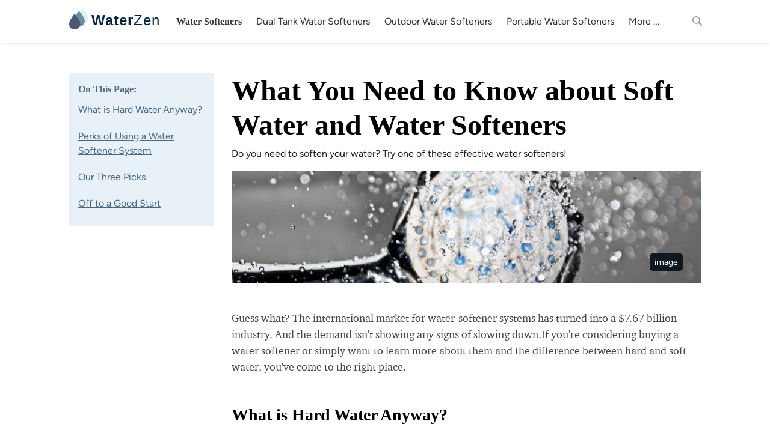

--- FILE ---
content_type: text/html; charset=utf-8
request_url: https://waterzen.com/blog-posts/it-shouldnt-be-hard-find-water-softener/
body_size: 18239
content:






<!DOCTYPE html>
<html lang="en">
<head>
    <!-- Google Tag Manager -->
    <script>(function (w, d, s, l, i) {
        w[l] = w[l] || [];
        w[l].push({
            'gtm.start':
                new Date().getTime(), event: 'gtm.js'
        });
        var f = d.getElementsByTagName(s)[0],
            j = d.createElement(s), dl = l != 'dataLayer' ? '&l=' + l : '';
        j.async = true;
        j.src =
            'https://www.googletagmanager.com/gtm.js?id=' + i + dl;
        f.parentNode.insertBefore(j, f);
    })(window, document, 'script', 'dataLayer', 'GTM-PSNMZ7N');</script>
    <!-- End Google Tag Manager -->
    <meta charset="utf-8"/>
    <meta name="viewport" content="width=device-width, initial-scale=1, shrink-to-fit=no">
    
    
        <meta name="keywords" content="water softeners, soft water, hard water">
    
    
        <meta name="description" content="Do you need to soften your water? Try one of these effective water softeners!">
    
    
    <title>What You Need to Know about Soft Water and Water Softeners | WaterZen</title>
    
        <link rel="shortcut icon" href="https://d3oim7aeizxesl.cloudfront.net/static/images/multisite/1/favicon.ico"/>
    

    <script src='https://js.sentry-cdn.com/aafdd0f0473a41c0b7c32e9408b4edda.min.js' crossorigin="anonymous"></script>

    <script type="text/javascript">
        Sentry.onLoad(function() {
            Sentry.init({
                dsn: "https://aafdd0f0473a41c0b7c32e9408b4edda@o4504049165467648.ingest.sentry.io/4504049166778369",
                integrations: [new Sentry.BrowserTracing()],

                // Set tracesSampleRate to 1.0 to capture 100%
                // of transactions for performance monitoring.
                // We recommend adjusting this value in production
                tracesSampleRate: 1.0,
            });
        });
    </script>

    <script type="text/javascript">
        // make sure that those colors are in line with css styles
        let isMobile = /Android|webOS|iPhone|iPad|iPod|BlackBerry|IEMobile|Opera Mini/i.test(navigator.userAgent);
        var site_id = '1';

        var hidePlaceholders = function () {
            var placeholders = document.getElementsByClassName("map-placeholder");
            for (var i = 0; i < placeholders.length; i++) {
                placeholders[i].remove();
            }
        }

        var colors = {
            '1': { // WZ
                'primary': '#89a4bb',
                'secondary': '#4f5d78',
                'color_map': {
                    // https://coolors.co/
                    '0': '#1abD00',  // A
                    '1': '#97de5a',  // A-
                    '2': '#EDFD8B',  // B+
                    '3': '#e5d72d',  // B
                    '4': '#fcb22a',  // B-
                    '5': '#fc7b0d',  // C+
                    '6': '#ff0000',  // C
                    '7': '#b90000',  // C-
                    '8': '#90040c',  // D+
                    '9': '#6f0108',  // D
                    '10': '#530104', // D-
                    '11': '#2e0002', // F
                    '-1': '#e5e5e5'  // no data
                }
            },
            '2': { // RZ
                'primary': '#CACECB',
                'secondary': '#AAADAB'
                //'primary': '#0d6041',
                //'secondary': '#0da682'
            },
            '3': { // CL
                'primary': '#CACECB',
                'secondary': '#AAADAB'
                //'primary': '#e0d2c5',
                //'secondary': '#eee6d9'
            },
            '4': { // CL
                'primary': '#CACECB',
                'secondary': '#AAADAB'
                //'primary': '#e0d2c5',
                //'secondary': '#eee6d9'
            }
        }
    </script>

    


    <style type="text/css">
        /* content of the css/purged/bootstrap.min.css */
        :root {
            --blue: #007bff;
            --indigo: #6610f2;
            --purple: #6f42c1;
            --pink: #e83e8c;
            --red: #dc3545;
            --orange: #fd7e14;
            --yellow: #ffc107;
            --green: #28a745;
            --teal: #20c997;
            --cyan: #17a2b8;
            --white: #fff;
            --gray: #6c757d;
            --gray-dark: #343a40;
            --primary: #007bff;
            --secondary: #6c757d;
            --success: #28a745;
            --info: #17a2b8;
            --warning: #ffc107;
            --danger: #dc3545;
            --light: #f8f9fa;
            --dark: #343a40;
            --breakpoint-xs: 0;
            --breakpoint-sm: 576px;
            --breakpoint-md: 768px;
            --breakpoint-lg: 992px;
            --breakpoint-xl: 1200px;
            --font-family-sans-serif: -apple-system, BlinkMacSystemFont, "Segoe UI", Roboto, "Helvetica Neue", Arial, sans-serif, "Apple Color Emoji", "Segoe UI Emoji", "Segoe UI Symbol";
            --font-family-monospace: SFMono-Regular, Menlo, Monaco, Consolas, "Liberation Mono", "Courier New", monospace
        }

        *, ::after, ::before {
            box-sizing: border-box
        }

        html {
            font-family: sans-serif;
            line-height: 1.15;
            -webkit-text-size-adjust: 100%;
            -ms-text-size-adjust: 100%;
            -ms-overflow-style: scrollbar;
            -webkit-tap-highlight-color: transparent
        }

        @-ms-viewport {
            width: device-width;
        }

        footer, header, main {
            display: block
        }

        body {
            margin: 0;
            font-family: -apple-system, BlinkMacSystemFont, "Segoe UI", Roboto, "Helvetica Neue", Arial, sans-serif, "Apple Color Emoji", "Segoe UI Emoji", "Segoe UI Symbol";
            font-size: 1rem;
            font-weight: 400;
            line-height: 1.5;
            color: #212529;
            text-align: left;
            background-color: #fff
        }

        [tabindex="-1"]:focus {
            outline: 0 !important
        }

        hr {
            box-sizing: content-box;
            height: 0;
            overflow: visible
        }

        h1, h2, h3, h4, h5 {
            margin-top: 0;
            margin-bottom: .5rem
        }

        p {
            margin-top: 0;
            margin-bottom: 1rem
        }

        dl, ul {
            margin-top: 0;
            margin-bottom: 1rem
        }

        ul ul {
            margin-bottom: 0
        }

        strong {
            font-weight: bolder
        }

        a {
            color: #007bff;
            text-decoration: none;
            background-color: transparent;
            -webkit-text-decoration-skip: objects
        }

        a:hover {
            color: #0056b3;
            text-decoration: underline
        }

        a:not([href]):not([tabindex]) {
            color: inherit;
            text-decoration: none
        }

        a:not([href]):not([tabindex]):focus, a:not([href]):not([tabindex]):hover {
            color: inherit;
            text-decoration: none
        }

        a:not([href]):not([tabindex]):focus {
            outline: 0
        }

        img {
            vertical-align: middle;
            border-style: none
        }

        input {
            margin: 0;
            font-family: inherit;
            font-size: inherit;
            line-height: inherit
        }

        input {
            overflow: visible
        }

        input[type=date], input[type=month], input[type=time] {
            -webkit-appearance: listbox
        }

        [type=search] {
            outline-offset: -2px;
            -webkit-appearance: none
        }

        [type=search]::-webkit-search-cancel-button, [type=search]::-webkit-search-decoration {
            -webkit-appearance: none
        }

        summary {
            display: list-item;
            cursor: pointer
        }

        [hidden] {
            display: none !important
        }

        .h1, .h2, .h3, .h4, .h5, h1, h2, h3, h4, h5 {
            margin-bottom: .5rem;
            font-family: inherit;
            font-weight: 500;
            line-height: 1.2;
            color: inherit
        }

        .h1, h1 {
            font-size: 2.5rem
        }

        .h2, h2 {
            font-size: 2rem
        }

        .h3, h3 {
            font-size: 1.75rem
        }

        .h4, h4 {
            font-size: 1.5rem
        }

        .h5, h5 {
            font-size: 1.25rem
        }

        hr {
            margin-top: 1rem;
            margin-bottom: 1rem;
            border: 0;
            border-top: 1px solid rgba(0, 0, 0, .1)
        }

        .list-unstyled {
            padding-left: 0;
            list-style: none
        }

        .container {
            width: 100%;
            padding-right: 15px;
            padding-left: 15px;
            margin-right: auto;
            margin-left: auto
        }

        @media (min-width: 576px) {
            .container {
                max-width: 540px
            }
        }

        @media (min-width: 768px) {
            .container {
                max-width: 720px
            }
        }

        @media (min-width: 992px) {
            .container {
                max-width: 960px
            }
        }

        @media (min-width: 1200px) {
            .container {
                max-width: 1140px
            }
        }

        .container-fluid {
            width: 100%;
            padding-right: 15px;
            padding-left: 15px;
            margin-right: auto;
            margin-left: auto
        }

        .row {
            display: -ms-flexbox;
            display: flex;
            -ms-flex-wrap: wrap;
            flex-wrap: wrap;
            margin-right: -15px;
            margin-left: -15px
        }

        .col-md-12, .col-md-3, .col-md-4, .col-md-5, .col-md-6, .col-md-7, .col-md-8, .col-md-9 {
            position: relative;
            width: 100%;
            min-height: 1px;
            padding-right: 15px;
            padding-left: 15px
        }

        @media (min-width: 768px) {
            .col-md-3 {
                -ms-flex: 0 0 25%;
                flex: 0 0 25%;
                max-width: 25%
            }

            .col-md-4 {
                -ms-flex: 0 0 33.333333%;
                flex: 0 0 33.333333%;
                max-width: 33.333333%
            }

            .col-md-5 {
                -ms-flex: 0 0 41.666667%;
                flex: 0 0 41.666667%;
                max-width: 41.666667%
            }

            .col-md-6 {
                -ms-flex: 0 0 50%;
                flex: 0 0 50%;
                max-width: 50%
            }

            .col-md-7 {
                -ms-flex: 0 0 58.333333%;
                flex: 0 0 58.333333%;
                max-width: 58.333333%
            }

            .col-md-8 {
                -ms-flex: 0 0 66.666667%;
                flex: 0 0 66.666667%;
                max-width: 66.666667%
            }

            .col-md-9 {
                -ms-flex: 0 0 75%;
                flex: 0 0 75%;
                max-width: 75%
            }

            .col-md-12 {
                -ms-flex: 0 0 100%;
                flex: 0 0 100%;
                max-width: 100%
            }

            .offset-md-1 {
                margin-left: 8.333333%
            }
        }

        .btn {
            display: inline-block;
            font-weight: 400;
            text-align: center;
            white-space: nowrap;
            vertical-align: middle;
            -webkit-user-select: none;
            -moz-user-select: none;
            -ms-user-select: none;
            user-select: none;
            border: 1px solid transparent;
            padding: .375rem .75rem;
            font-size: 1rem;
            line-height: 1.5;
            border-radius: .25rem;
            transition: color .15s ease-in-out, background-color .15s ease-in-out, border-color .15s ease-in-out, box-shadow .15s ease-in-out
        }

        @media screen and (prefers-reduced-motion: reduce) {
            .btn {
                transition: none
            }
        }

        .btn:focus, .btn:hover {
            text-decoration: none
        }

        .btn.focus, .btn:focus {
            outline: 0;
            box-shadow: 0 0 0 .2rem rgba(0, 123, 255, .25)
        }

        .btn.disabled, .btn:disabled {
            opacity: .65
        }

        .btn:not(:disabled):not(.disabled) {
            cursor: pointer
        }

        .btn:not(:disabled):not(.disabled).active, .btn:not(:disabled):not(.disabled):active {
            background-image: none
        }

        a.btn.disabled {
            pointer-events: none
        }

        .card {
            position: relative;
            display: -ms-flexbox;
            display: flex;
            -ms-flex-direction: column;
            flex-direction: column;
            min-width: 0;
            word-wrap: break-word;
            background-color: #fff;
            background-clip: border-box;
            border: 1px solid rgba(0, 0, 0, .125);
            border-radius: .25rem
        }

        .card > hr {
            margin-right: 0;
            margin-left: 0
        }

        @-webkit-keyframes progress-bar-stripes {
            from {
                background-position: 1rem 0
            }
            to {
                background-position: 0 0
            }
        }

        @keyframes progress-bar-stripes {
            from {
                background-position: 1rem 0
            }
            to {
                background-position: 0 0
            }
        }

        .media {
            display: -ms-flexbox;
            display: flex;
            -ms-flex-align: start;
            align-items: flex-start
        }

        .border {
            border: 1px solid #dee2e6 !important
        }

        .border-top {
            border-top: 1px solid #dee2e6 !important
        }

        .border-right {
            border-right: 1px solid #dee2e6 !important
        }

        .clearfix::after {
            display: block;
            clear: both;
            content: ""
        }

        .flex-wrap {
            -ms-flex-wrap: wrap !important;
            flex-wrap: wrap !important
        }

        .text-right {
            text-align: right !important
        }

        .text-center {
            text-align: center !important
        }

        .font-weight-bold {
            font-weight: 700 !important
        }

        .visible {
            visibility: visible !important
        }

        @media print {
            *, ::after, ::before {
                text-shadow: none !important;
                box-shadow: none !important
            }

            a:not(.btn) {
                text-decoration: underline
            }

            img {
                page-break-inside: avoid
            }

            h2, h3, p {
                orphans: 3;
                widows: 3
            }

            h2, h3 {
                page-break-after: avoid
            }

            @page {
                size: a3
            }

            body {
                min-width: 992px !important
            }

            .container {
                min-width: 992px !important
            }
        }

        :root{--blue:#007bff;--indigo:#6610f2;--purple:#6f42c1;--pink:#e83e8c;--red:#dc3545;--orange:#fd7e14;--yellow:#ffc107;--green:#28a745;--teal:#20c997;--cyan:#17a2b8;--white:#fff;--gray:#6c757d;--gray-dark:#343a40;--primary:#007bff;--secondary:#6c757d;--success:#28a745;--info:#17a2b8;--warning:#ffc107;--danger:#dc3545;--light:#f8f9fa;--dark:#343a40;--breakpoint-xs:0;--breakpoint-sm:576px;--breakpoint-md:768px;--breakpoint-lg:992px;--breakpoint-xl:1200px;--font-family-sans-serif:-apple-system,BlinkMacSystemFont,\"Segoe UI\",Roboto,\"Helvetica Neue\",Arial,sans-serif,\"Apple Color Emoji\",\"Segoe UI Emoji\",\"Segoe UI Symbol\";--font-family-monospace:SFMono-Regular,Menlo,Monaco,Consolas,\"Liberation Mono\",\"Courier New\",monospace}*,::after,::before{box-sizing:border-box}html{font-family:sans-serif;line-height:1.15;-webkit-text-size-adjust:100%;-ms-text-size-adjust:100%;-ms-overflow-style:scrollbar;-webkit-tap-highlight-color:transparent}@-ms-viewport{width:device-width}footer,main{display:block}body{margin:0;font-family:-apple-system,BlinkMacSystemFont,\"Segoe UI\",Roboto,\"Helvetica Neue\",Arial,sans-serif,\"Apple Color Emoji\",\"Segoe UI Emoji\",\"Segoe UI Symbol\";font-size:1rem;font-weight:400;line-height:1.5;color:#212529;text-align:left;background-color:#fff}h1,h2,h3,h4{margin-top:0;margin-bottom:.5rem}p{margin-top:0;margin-bottom:1rem}ul{margin-top:0;margin-bottom:1rem}ul ul{margin-bottom:0}strong{font-weight:bolder}a{color:#007bff;text-decoration:none;background-color:transparent;-webkit-text-decoration-skip:objects}a:hover{color:#0056b3;text-decoration:underline}a:not([href]):not([tabindex]){color:inherit;text-decoration:none}a:not([href]):not([tabindex]):focus,a:not([href]):not([tabindex]):hover{color:inherit;text-decoration:none}a:not([href]):not([tabindex]):focus{outline:0}img{vertical-align:middle;border-style:none}[type=search]{outline-offset:-2px;-webkit-appearance:none}[type=search]::-webkit-search-cancel-button,[type=search]::-webkit-search-decoration{-webkit-appearance:none}.h1,.h2,.h3,.h4,h1,h2,h3,h4{margin-bottom:.5rem;font-family:inherit;font-weight:500;line-height:1.2;color:inherit}.h1,h1{font-size:2.5rem}.h2,h2{font-size:2rem}.h3,h3{font-size:1.75rem}.h4,h4{font-size:1.5rem}.list-unstyled{padding-left:0;list-style:none}.container{width:100%;padding-right:15px;padding-left:15px;margin-right:auto;margin-left:auto}@media (min-width:576px){.container{max-width:540px}}@media (min-width:768px){.container{max-width:720px}}@media (min-width:992px){.container{max-width:960px}}@media (min-width:1200px){.container{max-width:1140px}}.row{display:-ms-flexbox;display:flex;-ms-flex-wrap:wrap;flex-wrap:wrap;margin-right:-15px;margin-left:-15px}.col-md-12,.col-md-3,.col-md-9{position:relative;width:100%;min-height:1px;padding-right:15px;padding-left:15px}@media (min-width:768px){.col-md-3{-ms-flex:0 0 25%;flex:0 0 25%;max-width:25%}.col-md-9{-ms-flex:0 0 75%;flex:0 0 75%;max-width:75%}.col-md-12{-ms-flex:0 0 100%;flex:0 0 100%;max-width:100%}}.card{position:relative;display:-ms-flexbox;display:flex;-ms-flex-direction:column;flex-direction:column;min-width:0;word-wrap:break-word;background-color:#fff;background-clip:border-box;border:1px solid rgba(0,0,0,.125);border-radius:.25rem}@-webkit-keyframes progress-bar-stripes{from{background-position:1rem 0}to{background-position:0 0}}@keyframes progress-bar-stripes{from{background-position:1rem 0}to{background-position:0 0}}.border-top{border-top:1px solid #dee2e6!important}@media print{*,::after,::before{text-shadow:none!important;box-shadow:none!important}a:not(.btn){text-decoration:underline}img{page-break-inside:avoid}h2,h3,p{orphans:3;widows:3}h2,h3{page-break-after:avoid}@page{size:a3}body{min-width:992px!important}.container{min-width:992px!important}

    </style>


    <link rel="stylesheet" href="https://d3oim7aeizxesl.cloudfront.net/static/css/style.css.gz"/>
    
    
    
        <link rel="stylesheet" href="https://d3oim7aeizxesl.cloudfront.net/static/css/multisite/1/style.css"/>
    
    <script defer src="https://d3oim7aeizxesl.cloudfront.net/static/js/jquery-3.6.1.min.js.gz"></script>
    <script defer src="https://d3oim7aeizxesl.cloudfront.net/static/js/bootstrap.bundle.min.js.gz"></script>
    <script defer src="https://d3oim7aeizxesl.cloudfront.net/static/js/popper.min.js.gz"></script>
    <script defer src="https://d3oim7aeizxesl.cloudfront.net/static/js/tooltip.min.js.gz"></script>
    <script defer src="https://d3oim7aeizxesl.cloudfront.net/static/js/lozad.min.js.gz"></script>


    <script type="text/javascript">
        // https://www.sitepoint.com/javascript-generate-lighter-darker-color/
        function color_luminance(hex, lum) {

            // validate hex string
            hex = String(hex).replace(/[^0-9a-f]/gi, '');
            if (hex.length < 6) {
                hex = hex[0]+hex[0]+hex[1]+hex[1]+hex[2]+hex[2];
            }
            lum = lum || 0;

            // convert to decimal and change luminosity
            var rgb = "#", c, i;
            for (i = 0; i < 3; i++) {
                c = parseInt(hex.substr(i*2,2), 16);
                c = Math.round(Math.min(Math.max(0, c + (c * lum)), 255)).toString(16);
                rgb += ("00"+c).substr(c.length);
            }

            return rgb;
        }

        document.addEventListener('DOMContentLoaded', function() {
        $(function () {
            let $mainMenuPopup1 = $('#main-nav-popup1');
            let $mainMenuPopup2 = $('#main-nav-popup2');

            $('#main-nav-popup1-trigger').on('mouseenter', function (e) {
                $mainMenuPopup1.show();
                let diff = ($mainMenuPopup1.width() + $mainMenuPopup1.offset().left) - $('body').width()
                if (diff > 0) $mainMenuPopup1[0].style.left = -diff - 15;
            });
            $('#main-nav-popup1-trigger').on('mouseleave', function (e) {
                $mainMenuPopup1.hide();
                $mainMenuPopup1[0].style.left = 0;
            });

            $('#main-nav-popup2-trigger').on('mouseenter', function (e) {
                $('#main-nav-popup2').show();
                let diff = ($mainMenuPopup2.width() + $mainMenuPopup2.offset().left) - $('body').width()
                if (diff > 0) $mainMenuPopup2[0].style.left = -diff - 15;
            });
            $('#main-nav-popup2-trigger').on('mouseleave', function (e) {
                $('#main-nav-popup2').hide();
                $mainMenuPopup2[0].style.left = 0;
            });

            function openMobileMenu() {
                $('#main-nav-mobile-trigger-on').hide();
                $('#main-nav-mobile').show();
                $('#main-nav-mobile-trigger-off').show();
            }

            function closeMobileMenu() {
                $('#main-nav-mobile-trigger-on').show();
                $('#main-nav-mobile').hide();
                $('#main-nav-mobile-trigger-off').hide();
            }

            $('#main-nav-mobile-trigger-on').on('click', function (e) {
                openMobileMenu();
            });

            $('#main-nav-mobile-trigger-off').on('click', function (e) {
                closeMobileMenu();
            });

            $('.trigger-close-menu').on('click', function (e) {
                closeMobileMenu();
            });

            $('.main-nav-mobile-submenu-trigger-on').on('click', function (e) {
                var target = $(e.target);
                target.hide();
                target.siblings('.main-nav-mobile-submenu-trigger-off').show();
                target.siblings('ul')[0].style.maxHeight = '500px';
            });

            $('.main-nav-mobile-submenu-trigger-off').on('click', function (e) {
                var target = $(e.target);
                target.hide();
                target.siblings('.main-nav-mobile-submenu-trigger-on').show();
                target.siblings('ul')[0].style.maxHeight = '0';
            });

            function resizeMenu() {
                $('div#main-nav')[0].style.opacity = 0;

                $('#main-nav-mobile').hide();

                var parentEnd = $('div#main-nav')[0].offsetLeft + $('div#main-nav')[0].offsetWidth - 60;
                var listItems = $('div#main-nav > ul li.main-menu-items');
                listItems.show();
                listItems.each(function (index, el) {
                    var elementEnd = el.offsetLeft + el.offsetWidth;
                    if (parentEnd > elementEnd) {
                        $(listItems[index]).show();
                    } else {
                        $(listItems[index]).hide();
                    }
                });

                // resize category menu
                var parentEnd = $('div#main-nav')[0].offsetLeft + $('div#main-nav')[0].offsetWidth - 60;
                var listItems = $('div#main-nav li.main-menu-post');
                var listItemsSubmenu = $('div#main-nav-popup2 li');
                listItemsSubmenu.hide();
                listItems.removeClass('main-menu-post-hidden');
                var listItemsLength = listItems.length;
                var visibleSubmenuElements = 0;
                listItems.each(function (index, el) {
                    if (index === (listItemsLength - 1)) {
                        // ignore the last element as it is '...'
                        return;
                    }
                    var elementEnd = el.offsetLeft + el.offsetWidth;
                    if (parentEnd > elementEnd) {
                        el.classList.remove('main-menu-post-hidden');
                    } else {
                        el.classList.add('main-menu-post-hidden');
                        listItemsSubmenu.find('a:contains("' + el.textContent.trim() + '")').parent().show();
                        visibleSubmenuElements += 1;
                    }
                });

                if (visibleSubmenuElements > 0) {
                    $('#main-nav-popup2-trigger').show();
                } else {
                    $('#main-nav-popup2-trigger').hide();
                }
                $('div#main-nav')[0].style.opacity = 1;
            }

            function resizeEventHandler() {
                resizeMenu();
            }

            resizeEventHandler();

            var resizeTimeout;
            window.addEventListener('resize', function () {
                $('div#main-nav')[0].style.opacity = 0;
                clearTimeout(resizeTimeout);
                resizeTimeout = setTimeout(resizeEventHandler, 100);
            });


            $('footer #footer-view-more .clickable').on('click', function (e) {
                $('.footer-categories .footer-category-more').show();
                $('footer #footer-view-more').hide();
                $('footer #footer-view-less').show();
            });

            $('footer #footer-view-less .clickable').on('click', function (e) {
                $('.footer-categories .footer-category-more').hide();
                $('footer #footer-view-less').hide();
                $('footer #footer-view-more').show();
            });

            $('#latest-updates-load-more span').on('click', function (e) {
                // show spinner
                $('#latest-updates-load-more-spinner').show();

                let $this = $(this);
                $this.parent().hide();
                let container = $(this).parent().parent().find('.latest-updates-container');
                let totalElements = $(this).parent().parent().find('.latest-updates-container').data('totalResults');
                let page = container.data('page');
                let url = window.location.href.includes('?') ? window.location.href + '&blog_posts&page=' + (page+1) : window.location.href + '?blog_posts&page=' + (page+1);
                $.ajax(url).done(function( data ) {
                    container.append(data);
                    $('#latest-updates-load-more-spinner').hide();
                    container.data('page', page+1);
                    let visibleElements = container.find('.latest-updates-post').length;
                    if (totalElements <= visibleElements) {
                        $this.parent().hide();
                    } else {
                        $this.parent().show();
                    }
                });
            });

        });
        });
    </script>

    
    
        <script data-ad-client="ca-pub-7236094607587167" async src="https://pagead2.googlesyndication.com/pagead/js/adsbygoogle.js"></script>

<!--
<script type="text/javascript">
    function downloadJSAtOnload() {
        console.log('downloadJSAtOnload');
        setTimeout(function() {
          var element = document.createElement("script");
          element.src = "https://pagead2.googlesyndication.com/pagead/js/adsbygoogle.js";
          element.setAttribute("data-ad-client", "ca-pub-7236094607587167");
          document.body.appendChild(element);
        }, 2000);
    }
    if (window.addEventListener) {
        window.addEventListener("load", downloadJSAtOnload, false);
    } else if (window.attachEvent) {
        window.attachEvent("onload", downloadJSAtOnload);
    } else {
        window.onload = downloadJSAtOnload;
    }
</script>
-->
    
    
</head>
<body>
<!-- Google Tag Manager (noscript) -->
<noscript>
    <iframe src="https://www.googletagmanager.com/ns.html?id=GTM-PSNMZ7N"
            height="0" width="0" style="display:none;visibility:hidden"></iframe>
</noscript>
<!-- End Google Tag Manager (noscript) -->
<div id="main-nav-mobile">
    <ul>
        <li><input type="text" id="search-mobile" class="search" placeholder="Search" value=""></li>
        
            <li>
                <a href="/blog/filtration-treatments/">Filtration &amp; Treatments</a>
                
                    <i class="fa fa-chevron-right main-nav-mobile-submenu-trigger-on"></i>
                    <i class="fa fa-chevron-down main-nav-mobile-submenu-trigger-off"></i>
                    <ul style="max-height: 0; overflow: hidden;">
                        
                            <li><a href="/blog/electronic-descalers/">Electronic Water Descalers</a></li>
                        
                            <li><a href="/blog/water-ionizers/">Water Ionizers</a></li>
                        
                            <li><a href="/blog/ozone-water-treatment/">Ozone Water Treatment</a></li>
                        
                            <li><a href="/blog/reverse-osmosis-water-filtration-systems/">Reverse Osmosis</a></li>
                        
                            <li><a href="/blog/water-purification-tablets/">Water Purification Tablets</a></li>
                        
                            <li><a href="/blog/uv-water-purifiers/">UV Water Purifiers</a></li>
                        
                    </ul>
                

            </li>
        
            <li>
                <a href="/blog/portable-filters/">Portable Filters</a>
                
                    <i class="fa fa-chevron-right main-nav-mobile-submenu-trigger-on"></i>
                    <i class="fa fa-chevron-down main-nav-mobile-submenu-trigger-off"></i>
                    <ul style="max-height: 0; overflow: hidden;">
                        
                            <li><a href="/blog/portable-water-filter-bottles/">Filtered Water Bottles</a></li>
                        
                            <li><a href="/blog/emergency-water-filters/">Emergency Water Filters</a></li>
                        
                            <li><a href="/blog/water-filter-pitchers/">Water Filter Pitchers</a></li>
                        
                            <li><a href="/blog/rv-water-filters/">RV Water Filters</a></li>
                        
                    </ul>
                

            </li>
        
            <li>
                <a href="/blog/water-boilers-kettles/">Water Boilers &amp; Kettles</a>
                
                    <i class="fa fa-chevron-right main-nav-mobile-submenu-trigger-on"></i>
                    <i class="fa fa-chevron-down main-nav-mobile-submenu-trigger-off"></i>
                    <ul style="max-height: 0; overflow: hidden;">
                        
                            <li><a href="/blog/electric-kettles/">Electric Kettles</a></li>
                        
                            <li><a href="/blog/tiger-water-boilers/">Tiger Water Boilers</a></li>
                        
                            <li><a href="/blog/zojirushi-water-boilers/">Zojirushi Water Boilers</a></li>
                        
                            <li><a href="/blog/best-kettle-brands/">Best Kettle Brands</a></li>
                        
                            <li><a href="/blog/stainless-steel-tea-kettles/">Stainless Steel Tea Kettles</a></li>
                        
                            <li><a href="/blog/stovetop-kettles/">Stovetop Kettles</a></li>
                        
                            <li><a href="/blog/water-boilers/">Water Boilers</a></li>
                        
                    </ul>
                

            </li>
        
            <li>
                <a href="/blog/water-bottles/">Water Bottles</a>
                
                    <i class="fa fa-chevron-right main-nav-mobile-submenu-trigger-on"></i>
                    <i class="fa fa-chevron-down main-nav-mobile-submenu-trigger-off"></i>
                    <ul style="max-height: 0; overflow: hidden;">
                        
                            <li><a href="/blog/brands/">Water Brands</a></li>
                        
                            <li><a href="/blog/collapsible-water-bottles/">Collapsible Water Bottles</a></li>
                        
                            <li><a href="/blog/glass-water-bottles/">Glass Water Bottles</a></li>
                        
                            <li><a href="/blog/insulated-water-bottles/">Insulated Water Bottles</a></li>
                        
                            <li><a href="/blog/reusable-water-bottles/">Reusable Water Bottles</a></li>
                        
                            <li><a href="/blog/smart-water-bottles/">Smart Water Bottles</a></li>
                        
                            <li><a href="/blog/filtered-water-bottles/">Filtered Water Bottles</a></li>
                        
                    </ul>
                

            </li>
        
            <li>
                <a href="/blog/water-contamination/">Water Contamination</a>
                
                    <i class="fa fa-chevron-right main-nav-mobile-submenu-trigger-on"></i>
                    <i class="fa fa-chevron-down main-nav-mobile-submenu-trigger-off"></i>
                    <ul style="max-height: 0; overflow: hidden;">
                        
                            <li><a href="/blog/copper-water-contamination/">Copper Water Contamination</a></li>
                        
                            <li><a href="/blog/fluoride-water-contamination/">Fluoride Water Contamination</a></li>
                        
                            <li><a href="/blog/iron-water-contamination/">Iron Water Contamination</a></li>
                        
                            <li><a href="/blog/lead-water-contamination/">Lead Water Contamination</a></li>
                        
                            <li><a href="/blog/plastic-water-contamination/">Plastic Water Contamination</a></li>
                        
                    </ul>
                

            </li>
        
            <li>
                <a href="/blog/water-coolers-dispensers/">Water Dispensers</a>
                
                    <i class="fa fa-chevron-right main-nav-mobile-submenu-trigger-on"></i>
                    <i class="fa fa-chevron-down main-nav-mobile-submenu-trigger-off"></i>
                    <ul style="max-height: 0; overflow: hidden;">
                        
                            <li><a href="/blog/5-gallon-water-dispensers/">5 Gallon Water Dispensers</a></li>
                        
                            <li><a href="/blog/dispenser-stands/">Water Dispenser Stands</a></li>
                        
                            <li><a href="/blog/water-jugs/">Water Jugs</a></li>
                        
                            <li><a href="/blog/water-machines/">Water Machines</a></li>
                        
                            <li><a href="/blog/water-coolers/">Water Coolers</a></li>
                        
                            <li><a href="/blog/water-delivery-services/">Water Delivery Services</a></li>
                        
                            <li><a href="/blog/hot-water-dispensers/">Hot Water Dispensers</a></li>
                        
                    </ul>
                

            </li>
        
            <li>
                <a href="/blog/water-filters/">Water Filters</a>
                
                    <i class="fa fa-chevron-right main-nav-mobile-submenu-trigger-on"></i>
                    <i class="fa fa-chevron-down main-nav-mobile-submenu-trigger-off"></i>
                    <ul style="max-height: 0; overflow: hidden;">
                        
                            <li><a href="/blog/countertop-filters/">Countertop filters</a></li>
                        
                            <li><a href="/blog/faucet-filters/">Faucet Filters</a></li>
                        
                            <li><a href="/blog/inline-water-filters/">Inline Filters</a></li>
                        
                            <li><a href="/blog/refrigerator-filters/">Refrigerator Filters</a></li>
                        
                            <li><a href="/blog/under-sink-filters/">Under-sink Filters</a></li>
                        
                            <li><a href="/blog/whole-house/">Whole House Filters</a></li>
                        
                            <li><a href="/blog/shower-water-filters/">Shower Filters</a></li>
                        
                            <li><a href="/blog/water-filter-brands/">Water Filter Brands</a></li>
                        
                    </ul>
                

            </li>
        
            <li>
                <a href="/blog/water-quality/">Water Quality</a>
                
                    <i class="fa fa-chevron-right main-nav-mobile-submenu-trigger-on"></i>
                    <i class="fa fa-chevron-down main-nav-mobile-submenu-trigger-off"></i>
                    <ul style="max-height: 0; overflow: hidden;">
                        
                            <li><a href="/blog/tds-meters/">TDS Meters</a></li>
                        
                            <li><a href="/blog/water-providers/">Water Testing</a></li>
                        
                            <li><a href="/blog/the-best-drinking-water/">The Best Drinking Water</a></li>
                        
                            <li><a href="/blog/potable-water/">Potable Water</a></li>
                        
                            <li><a href="/blog/tap-water/">Tap Water</a></li>
                        
                    </ul>
                

            </li>
        
            <li>
                <a href="/blog/water-softeners/">Water Softeners</a>
                
                    <i class="fa fa-chevron-right main-nav-mobile-submenu-trigger-on"></i>
                    <i class="fa fa-chevron-down main-nav-mobile-submenu-trigger-off"></i>
                    <ul style="max-height: 0; overflow: hidden;">
                        
                            <li><a href="/blog/dual-tank-water-softeners/">Dual Tank Water Softeners</a></li>
                        
                            <li><a href="/blog/outdoor-water-softeners/">Outdoor Water Softeners</a></li>
                        
                            <li><a href="/blog/portable-water-softeners/">Portable Water Softeners</a></li>
                        
                            <li><a href="/blog/water-softener-providers/">Water Softener Providers</a></li>
                        
                            <li><a href="/blog/salt-free-water-softeners/">Salt-free Water Softeners</a></li>
                        
                    </ul>
                

            </li>
        
            <li>
                <a href="/blog/water-types-sources/">Water Types &amp; Sources</a>
                
                    <i class="fa fa-chevron-right main-nav-mobile-submenu-trigger-on"></i>
                    <i class="fa fa-chevron-down main-nav-mobile-submenu-trigger-off"></i>
                    <ul style="max-height: 0; overflow: hidden;">
                        
                            <li><a href="/blog/alkaline-water/">Alkaline Water</a></li>
                        
                            <li><a href="/blog/canned-water/">Canned Water</a></li>
                        
                            <li><a href="/blog/distilled-water/">Distilled Water</a></li>
                        
                            <li><a href="/blog/heavy-water/">Heavy Water</a></li>
                        
                            <li><a href="/blog/mineral-water/">Mineral Water</a></li>
                        
                            <li><a href="/blog/purified-water/">Purified Water</a></li>
                        
                            <li><a href="/blog/sparkling-water/">Sparkling Water</a></li>
                        
                            <li><a href="/blog/spring-water/">Spring Water</a></li>
                        
                            <li><a href="/blog/water-storage/">Water Storage</a></li>
                        
                    </ul>
                

            </li>
        
        <li class="extra-space"><strong>Find Your Cities Water Provider</strong></li>
        <li><a class="light trigger-close-menu" href="/#service-providers-by-state">By State</a></li>
        <li><a class="light" href="https://waterzen.com/water-providers/">By Name</a></li>
    </ul>
</div>
<div class="site-container">
    <div class="site-top-logo-and-content">
            <div class="container-fluid header">
                <div class="container header-container">
                    




<div class="row" style="flex-wrap: nowrap;">
    <a href="#" id="main-nav-mobile-trigger">
        <i id="main-nav-mobile-trigger-on" class="fa fa-bars"></i>
        <i id="main-nav-mobile-trigger-off" class="fa fa-times"></i>
    </a>
    <a href="/" class="logo">
        
            
            <img src="https://d3oim7aeizxesl.cloudfront.net/media/images/logo_dark_new.height-35.png" alt="logo_dark_new"/>
        
        
            <span class="logo-first">Water</span><span class="logo-second">Zen</span>

        
    </a>
    <div id="main-nav" style="opacity: 0;">
        <ul>
            
                <li class="nowrap selected" id="main-nav-popup1-trigger" style="position: relative;">
                    <a href="/blog/water-softeners/" class="main-nav-bold">
                        Water Softeners <i class="fa fa-chevron-down"></i></a>
                    <div class="main-nav-popup" id="main-nav-popup1" style="display: none">
                        <div class="main-nav-popup-left">
                            <ul>
                                
                                    <li ><a
                                            href="/blog/filtration-treatments/">
                                        <strong>Filtration &amp; Treatments</strong>
                                        <span>Everything you need to know about water filtration &amp; treatments.</span>
                                    </a></li>
                                
                                    <li ><a
                                            href="/blog/portable-filters/">
                                        <strong>Portable Filters</strong>
                                        <span>Everything you need to know about portable water filters.</span>
                                    </a></li>
                                
                                    <li ><a
                                            href="/blog/water-boilers-kettles/">
                                        <strong>Water Boilers &amp; Kettles</strong>
                                        <span>Best Water Boilers and Warmers – Buyer’s Guide and Reviews</span>
                                    </a></li>
                                
                                    <li ><a
                                            href="/blog/water-bottles/">
                                        <strong>Water Bottles</strong>
                                        <span>Everything you need to know about water bottles and water brands.</span>
                                    </a></li>
                                
                                    <li ><a
                                            href="/blog/water-contamination/">
                                        <strong>Water Contamination</strong>
                                        <span>Information and resources about water contamination.</span>
                                    </a></li>
                                
                                    <li ><a
                                            href="/blog/water-coolers-dispensers/">
                                        <strong>Water Dispensers</strong>
                                        <span>Everything you need to know about water coolers and dispensers.</span>
                                    </a></li>
                                
                                    <li ><a
                                            href="/blog/water-filters/">
                                        <strong>Water Filters</strong>
                                        <span>Resources and information about the various types of water filtration methods.</span>
                                    </a></li>
                                
                                    <li ><a
                                            href="/blog/water-quality/">
                                        <strong>Water Quality</strong>
                                        <span>Your guide to drinking water quality.</span>
                                    </a></li>
                                
                                    <li ><a
                                            href="/blog/water-softeners/">
                                        <strong>Water Softeners</strong>
                                        <span>Everything you need to know about water softeners.</span>
                                    </a></li>
                                
                                    <li ><a
                                            href="/blog/water-types-sources/">
                                        <strong>Water Types &amp; Sources</strong>
                                        <span>Information about drinking water types and sources.</span>
                                    </a></li>
                                
                            </ul>
                        </div>
                        <div class="main-nav-popup-right">
                            <strong>Find Your Water Provider</strong><br/>
                            <a href="/#service-providers-by-state">By State</a><br/>
                            <a href="https://waterzen.com/water-providers/">By Name</a><br/>
                        </div>
                    </div>
                </li>
            
            
            
                <li class="main-menu-post nowrap">
                    <a class=""
                       href="/blog/dual-tank-water-softeners/">
                        Dual Tank Water Softeners
                    </a>
                </li>
            
                <li class="main-menu-post nowrap">
                    <a class=""
                       href="/blog/outdoor-water-softeners/">
                        Outdoor Water Softeners
                    </a>
                </li>
            
                <li class="main-menu-post nowrap">
                    <a class=""
                       href="/blog/portable-water-softeners/">
                        Portable Water Softeners
                    </a>
                </li>
            
                <li class="main-menu-post nowrap">
                    <a class=""
                       href="/blog/water-softener-providers/">
                        Water Softener Providers
                    </a>
                </li>
            
                <li class="main-menu-post nowrap">
                    <a class=""
                       href="/blog/salt-free-water-softeners/">
                        Salt-free Water Softeners
                    </a>
                </li>
            
            
                <li class="main-menu-post nowrap" id="main-nav-popup2-trigger"
                    style="position: relative; display: none;">
                    <a href="#">More &hellip;</a>
                    <div class="main-nav-popup smaller" id="main-nav-popup2" style="display: none">
                        <div class="main-nav-popup-left">
                            <ul>
                                
                                    <li><a href="/blog/dual-tank-water-softeners/"
                                           >Dual Tank Water Softeners</a>
                                    </li>
                                
                                    <li><a href="/blog/outdoor-water-softeners/"
                                           >Outdoor Water Softeners</a>
                                    </li>
                                
                                    <li><a href="/blog/portable-water-softeners/"
                                           >Portable Water Softeners</a>
                                    </li>
                                
                                    <li><a href="/blog/water-softener-providers/"
                                           >Water Softener Providers</a>
                                    </li>
                                
                                    <li><a href="/blog/salt-free-water-softeners/"
                                           >Salt-free Water Softeners</a>
                                    </li>
                                
                            </ul>
                        </div>
                    </div>
                </li>
            
        </ul>
    </div>
    
    <input type="text" id="search" class="search" placeholder="Search" autocomplete="off" value="">
</div>
                </div>
            </div>
        
        <div class="container ">
            
            <div class="content">
                
    
    <div class="row">
        <div class="col-md-3">
            
                <div class="page-buttons page-buttons-side">
                    <div class="page-buttons-list" id="page-buttons-list">
                        <strong>On This Page:</strong>
                        <ul>
                            
                                <li><a href="#what-is-hard-water-anyway">What is Hard Water Anyway?</a></li>
                            
                                <li><a href="#perks-of-using-a-water-softener-system">Perks of Using a Water Softener System</a></li>
                            
                                <li><a href="#our-three-picks">Our Three Picks</a></li>
                            
                                <li><a href="#off-to-a-good-start">Off to a Good Start</a></li>
                            
                        </ul>
                    </div>
                </div>
            
        </div>
        <div class="col-md-9">
            
    






    <link rel="stylesheet" href="https://d3oim7aeizxesl.cloudfront.net/static/css/style-review.css.gz"/>




    
    



    <div class="blog-post">
        
            <!-- FULL PAGE VIEW -->
            

<a class="blog-post-link" href="/blog-posts/it-shouldnt-be-hard-find-water-softener/">
  <h1>What You Need to Know about Soft Water and Water Softeners</h1>
</a>


            

<div class="blog-post-description">
  <p data-block-key="ovfyz">Do you need to soften your water? Try one of these effective water softeners!</p>
</div>


            




            
                <div class="blog-post-image-container">
                    <div class="blog-post-image">
                      <img alt="Water Softeners" class="visible-on-desktop" height="225" src="https://d3oim7aeizxesl.cloudfront.net/media/images/water_softners.2e16d0ba.fill-1050x250-c50.jpg" width="940">
                      <img alt="Water Softeners" class="visible-on-mobile" height="450" src="https://d3oim7aeizxesl.cloudfront.net/media/images/water_softners.2e16d0ba.fill-800x450-c50.jpg" width="800">
                        
                            <div class="blog-post-image-license" id="blog-post-image-license">
                                image
                            </div>
                        
                    </div>
                </div>
            

            <div class="blog-body">
                <div class="block-body"><p data-block-key="dp1ze">Guess what? The international market for water-softener systems has turned into a $7.67 billion industry. And the demand isn&#x27;t showing any signs of slowing down.If you&#x27;re considering buying a water softener or simply want to learn more about them and the difference between hard and soft water, you&#x27;ve come to the right place.</p><p data-block-key="mlf1n"></p><h2 id="what-is-hard-water-anyway"  data-block-key="5cq7c">What is Hard Water Anyway?</h2><p data-block-key="9mv15">Hard water contains a higher amount of minerals such as calcium, magnesium carbonates, bicarbonates, and sulfates than soft water does. This happens when water percolates through deposits of limestone, chalk, or gypsum on its way to your local water-treatment plant.</p><p data-block-key="3eliw">Properly treated hard water is safe to drink and can even have moderate health benefits by supplying the body with needed minerals. But it can also lead to the formation of limescale deposits in pipes, kettles, and water heaters. Over time, these deposits can build up and clog pipes or shorten the life of appliances.</p><p data-block-key="zij0e">Hard water also reduces the amount of lather you get from soap, although modern soaps and detergents have ingredients that counteract this effect. However, since there&#x27;s such a higher level of mineral content and pH in hard water, it can cause minor skin irritations such as itchy skin and dryness.</p><p data-block-key="2me0j">Pro tip: experts say that you can substitute your hard water with bottled water when you&#x27;re having a bad skin day, but please do so only when absolutely necessary.</p><p data-block-key="ddjxp"></p><h2 id="perks-of-using-a-water-softener-system"  data-block-key="u9384">Perks of Using a Water Softener System</h2><p data-block-key="8wcc1">The best way to fight the limescale buildup in your pipes and appliances and to ensure your family has fewer skin issues from hard water is to buy your own water softener system. Soft water is simply water that contains a lower amount of minerals than hard water does. There are several potential benefits to having soft water in your home:</p><ul><li data-block-key="zo3vw">Use less soap, shampoo, and laundry detergent</li><li data-block-key="xsufa">Soften and moisturize your skin and hair.</li><li data-block-key="kv1x8">Help your clothes feel softer.</li><li data-block-key="1fy58">Clean your silverware and dishes more effectively.</li></ul><p data-block-key="ndwsa">It&#x27;s important to know that there are other minerals and contaminants that can find their way into your water supply. Ferrous iron can cause rust stains in sinks, tubs, and toilets, while hydrogen sulfide gas can make your water smell like rotten eggs. However, a standard water softener won&#x27;t eliminate these problems. You need a special water-treatment softening system.</p><p data-block-key="crknk"></p><h2 id="our-three-picks"  data-block-key="pkoth">Our Three Picks</h2><p data-block-key="yp5wb">Here&#x27;s a little info on three of our favorite water-softener options:</p><p data-block-key="edy6b"><b>AFWFilters 5600sxt-48k-10 Water Softener</b></p><p data-block-key="s3l8s">This water softener comes with a massive softener tank, a standardized brine tank, and an easy-to-use navigation system.Amazingly, the AFWFilters water softener functions off of a preset timer throughout the day. In addition, it can automatically refill itself when needed. That way, you&#x27;ll save electricity, water, <i>and</i> salt.</p><p data-block-key="7gqji"><b>Fleck Iron Pro 2 Water Softener</b></p><p data-block-key="sn5ie">Do you have a well on your property? If so, you&#x27;re probably aware that iron buildup is a common problem that many well owners have to deal with on a regular basis. Plus, you have to handle other hard-water issues due to magnesium and calcium. These reasons are why the Fleck Iron Pro 2 Water Softener is an excellent solution. Since it was created to combat iron in water, your days of drinking poor-tasting water should be a thing of the past. It&#x27;s no wonder they call this water softener the &quot;iron pro.&quot;</p><p data-block-key="3ica9"><b>Fleck 5600sxt BR8 Water Softener</b></p><p data-block-key="pxehl">Okay, so a Fleck water softener is already on the list, but can we discuss the Fleck 5600sxt BR8 model? If you have a system that&#x27;s based on salt, then you may to want to invest in something like this to get rid of your hard-water issue.We&#x27;ve already talked about how standard water softener systems refill themselves based on a preset timer, and this model is no exception. This means no more worrying about your backwash when you&#x27;re on vacation.</p><p data-block-key="1bd61"></p><h2 id="off-to-a-good-start"  data-block-key="7vx5h">Off to a Good Start</h2><p data-block-key="ho1dy">If you&#x27;re in the market for a water softener for your family, we recommend starting your research with the three models above. Of course, there are many more out there, so keep looking until you find one that has the features, size, quality, and price that are right for you. <a href="https://waterzen.com/contact-us/">Shoot us an email</a> and tell us which one you choose!</p></div>
            </div>

            
                <div class="blog-meta blog-meta-in-this-post">
                    <span class="in-this-post">In this post:</span>
                    
                        <a href="/blog/search/?q=water softeners">water softeners</a>, 
                    
                        <a href="/blog/search/?q=soft water">soft water</a>, 
                    
                        <a href="/blog/search/?q=hard water">hard water</a>
                    
                </div>
            

            
              <div id="latest-updates">
                <div class="blog-meta">
                  <div class="latest-updates-header">
                    <span>Latest Updates</span>
                  </div>
                </div>
                  <div class="latest-updates-container">
                    
                      



<div class="latest-updates-post">
  <a href="/reviews/brio-moderna-water-dispenser-3/">
    
      <div class="latest-updates-post-image">
        
          <img
              loading="lazy"
              src="https://d3oim7aeizxesl.cloudfront.net/media/images/00112f99-d232-4c15-a0.max-600x450.fillbackground-600x450.jpg"
              alt="Brio Moderna Water Dispenser"
              width="600"
              height="450" />
      </div>
    

    <h3 class="latest-updates-post-title">Brio Moderna Water Dispenser</h3>

    
      <div class="latest-updates-post-date">
        By Dave on 6/24/2022
      </div>
    

    <div class="latest-updates-post-intro">
      <p data-block-key="2k630">Brio Moderna Water Dispenser is a stainless steel water cooler.</p>
    </div>
  </a>
</div>

                    
                      



<div class="latest-updates-post">
  <a href="/reviews/pohl-schmitt-electric-kettle-2/">
    
      <div class="latest-updates-post-image">
        
          <img
              loading="lazy"
              src="https://d3oim7aeizxesl.cloudfront.net/media/images/52a712e2-b573-430c-b1.max-600x450.fillbackground-600x450.jpg"
              alt="Pohl Schmitt Electric Kettle"
              width="600"
              height="450" />
      </div>
    

    <h3 class="latest-updates-post-title">Pohl Schmitt Electric Kettle</h3>

    
      <div class="latest-updates-post-date">
        By Dave on 6/24/2022
      </div>
    

    <div class="latest-updates-post-intro">
      Pohl Schmitt Electric Kettle has a capacity of 1.7 liters and it is made of the finest quality borosilicate glass.
    </div>
  </a>
</div>

                    
                      



<div class="latest-updates-post">
  <a href="/reviews/venoly-whistling-tea-kettle/">
    
      <div class="latest-updates-post-image">
        
          <img
              loading="lazy"
              src="https://d3oim7aeizxesl.cloudfront.net/media/images/acbc9b92-b858-4193-a9.max-600x450.fillbackground-600x450.jpg"
              alt="Venoly Whistling Tea Kettle"
              width="600"
              height="450" />
      </div>
    

    <h3 class="latest-updates-post-title">Venoly Whistling Tea Kettle</h3>

    
      <div class="latest-updates-post-date">
        By Dave on 6/24/2022
      </div>
    

    <div class="latest-updates-post-intro">
      Venoly Whistling Tea Kettle has a capacity of 2.5 liters and it is made of stainless steel.
    </div>
  </a>
</div>

                    
                      



<div class="latest-updates-post">
  <a href="/reviews/susteas-whistling-tea-kettle-3/">
    
      <div class="latest-updates-post-image">
        
          <img
              loading="lazy"
              src="https://d3oim7aeizxesl.cloudfront.net/media/images/ff51bf63-cc77-4460-bd.max-600x450.fillbackground-600x450.jpg"
              alt="SUSTEAS Whistling Tea Kettle"
              width="600"
              height="450" />
      </div>
    

    <h3 class="latest-updates-post-title">SUSTEAS Whistling Tea Kettle</h3>

    
      <div class="latest-updates-post-date">
        By Dave on 6/24/2022
      </div>
    

    <div class="latest-updates-post-intro">
      SUSTEAS Whistling Tea Kettle is a stainless steel teapot.
    </div>
  </a>
</div>

                    
                      



<div class="latest-updates-post">
  <a href="/reviews/rwflame-water-dispenser/">
    
      <div class="latest-updates-post-image">
        
          <img
              loading="lazy"
              src="https://d3oim7aeizxesl.cloudfront.net/media/images/ac378f61-ea13-4cfa-b3.max-600x450.fillbackground-600x450.jpg"
              alt="R.W.FLAME Water Dispenser"
              width="600"
              height="450" />
      </div>
    

    <h3 class="latest-updates-post-title">R.W.FLAME Water Dispenser</h3>

    
      <div class="latest-updates-post-date">
        By Dave on 6/24/2022
      </div>
    

    <div class="latest-updates-post-intro">
      <p data-block-key="5r6qn">This R.W.FLAME Water Cooler Dispenser has a built-in ice maker.</p>
    </div>
  </a>
</div>

                    
                      



<div class="latest-updates-post">
  <a href="/reviews/secura-milk-frother/">
    
      <div class="latest-updates-post-image">
        
          <img
              loading="lazy"
              src="https://d3oim7aeizxesl.cloudfront.net/media/images/ba4e2027-beef-4c7b-b9.max-600x450.fillbackground-600x450.jpg"
              alt="Secura Milk Frother"
              width="600"
              height="450" />
      </div>
    

    <h3 class="latest-updates-post-title">Secura Milk Frother</h3>

    
      <div class="latest-updates-post-date">
        By Dave on 6/24/2022
      </div>
    

    <div class="latest-updates-post-intro">
      Secura Milk Frother is one of the most popular milk frother brands.
    </div>
  </a>
</div>

                    
                      



<div class="latest-updates-post">
  <a href="/reviews/lxuemlu-tds-meter/">
    
      <div class="latest-updates-post-image">
        
          <img
              loading="lazy"
              src="https://d3oim7aeizxesl.cloudfront.net/media/images/b8cd20e0-df81-43c0-b9.max-600x450.fillbackground-600x450.jpg"
              alt="Lxuemlu TDS Meter"
              width="600"
              height="450" />
      </div>
    

    <h3 class="latest-updates-post-title">Lxuemlu TDS Meter</h3>

    
      <div class="latest-updates-post-date">
        By Dave on 6/24/2022
      </div>
    

    <div class="latest-updates-post-intro">
      Lxuemlu TDS Meter is a digital water tester that tests the water purity level in ppm.
    </div>
  </a>
</div>

                    
                      



<div class="latest-updates-post">
  <a href="/reviews/owala-freesip-water-bottle/">
    
      <div class="latest-updates-post-image">
        
          <img
              loading="lazy"
              src="https://d3oim7aeizxesl.cloudfront.net/media/images/7fc54dad-b660-48d1-be.max-600x450.fillbackground-600x450.jpg"
              alt="Owala FreeSip Water Bottle"
              width="600"
              height="450" />
      </div>
    

    <h3 class="latest-updates-post-title">Owala FreeSip Water Bottle</h3>

    
      <div class="latest-updates-post-date">
        By Dave on 6/24/2022
      </div>
    

    <div class="latest-updates-post-intro">
      <p data-block-key="fwguy">Owala FreeSip Clear Water Bottle has a capacity of 25 oz and has a wide-mouth opening.</p>
    </div>
  </a>
</div>

                    
                      



<div class="latest-updates-post">
  <a href="/reviews/icookpot-electric-kettle/">
    
      <div class="latest-updates-post-image">
        
          <img
              loading="lazy"
              src="https://d3oim7aeizxesl.cloudfront.net/media/images/8a2bdd16-be0e-465e-b7.max-600x450.fillbackground-600x450.jpg"
              alt="ICOOKPOT Electric Kettle"
              width="600"
              height="450" />
      </div>
    

    <h3 class="latest-updates-post-title">ICOOKPOT Electric Kettle</h3>

    
      <div class="latest-updates-post-date">
        By Dave on 6/24/2022
      </div>
    

    <div class="latest-updates-post-intro">
      ICOOKPOT Electric Kettle has a capacity of 2 liters and is made of borosilicate glass and 304 stainless steel.
    </div>
  </a>
</div>

                    
                      



<div class="latest-updates-post">
  <a href="/reviews/home-labs-water-dispenser/">
    
      <div class="latest-updates-post-image">
        
          <img
              loading="lazy"
              src="https://d3oim7aeizxesl.cloudfront.net/media/images/c128d480-fd64-4cc9-ad.max-600x450.fillbackground-600x450.jpg"
              alt="Home Labs Water Dispenser"
              width="600"
              height="450" />
      </div>
    

    <h3 class="latest-updates-post-title">Home Labs Water Dispenser</h3>

    
      <div class="latest-updates-post-date">
        By Dave on 6/24/2022
      </div>
    

    <div class="latest-updates-post-intro">
      <p data-block-key="h0bbl">This Home Labs Water Dispenser is a bottom-loading water dispenser that can hold a 5-gallon water bottle.</p>
    </div>
  </a>
</div>

                    
                  </div>
              </div>
            

            <div class="meta">
                
            </div>
        
    </div>



    <script>
        
            if (document.getElementById('blog-post-image-license')) {
                //new Tooltip(document.getElementById('blog-post-image-license'), {
                //    placement: 'bottom',
                //    html: true,
                //    title: "Stock Photo (Hoth)"
                //});
            }
        
    </script>


    

        </div>
    </div>

            </div>
            
        </div>
    </div>
    
        
        
        <footer>
            <div class="container">
                <div class="row">
                    <div class="col-md-4">
                        
                            <h1 class="sitename-text"><strong>Water</strong>Zen</h1>
                        
                    </div>
                </div>
                <div class="row">
                    <div class="col-md-12">
                        <div class="blog-body">
                            <p data-block-key="ixf6o">WaterZen exists to improve your family&#x27;s health by making information about the water you drink more accessible, straightforward, and easy-to-understand.</p><p data-block-key="2tm00">Disclosure: As an Amazon associate, I earn from qualifying purchases on this site. <a href="https://waterzen.com/amazon-affiliate-disclosure/">Learn more.</a></p>
                        </div>
                    </div>
                </div>
                <div class="row">
                    <div class="col-md-12">
                        <div class="footer-categories">
                            
                                <div class="footer-category">
                                    <span class="footer-header"><a href="/blog/filtration-treatments/">Filtration &amp; Treatments</a></span>
                                    <ul>
                                        
                                            <li><a href="/blog/electronic-descalers/">Electronic Water Descalers</a></li>
                                        
                                            <li><a href="/blog/water-ionizers/">Water Ionizers</a></li>
                                        
                                            <li><a href="/blog/ozone-water-treatment/">Ozone Water Treatment</a></li>
                                        
                                            <li><a href="/blog/reverse-osmosis-water-filtration-systems/">Reverse Osmosis</a></li>
                                        
                                            <li><a href="/blog/water-purification-tablets/">Water Purification Tablets</a></li>
                                        
                                            <li><a href="/blog/uv-water-purifiers/">UV Water Purifiers</a></li>
                                        
                                    </ul>
                                </div>
                            
                                <div class="footer-category">
                                    <span class="footer-header"><a href="/blog/portable-filters/">Portable Filters</a></span>
                                    <ul>
                                        
                                            <li><a href="/blog/portable-water-filter-bottles/">Filtered Water Bottles</a></li>
                                        
                                            <li><a href="/blog/emergency-water-filters/">Emergency Water Filters</a></li>
                                        
                                            <li><a href="/blog/water-filter-pitchers/">Water Filter Pitchers</a></li>
                                        
                                            <li><a href="/blog/rv-water-filters/">RV Water Filters</a></li>
                                        
                                    </ul>
                                </div>
                            
                                <div class="footer-category">
                                    <span class="footer-header"><a href="/blog/water-boilers-kettles/">Water Boilers &amp; Kettles</a></span>
                                    <ul>
                                        
                                            <li><a href="/blog/electric-kettles/">Electric Kettles</a></li>
                                        
                                            <li><a href="/blog/tiger-water-boilers/">Tiger Water Boilers</a></li>
                                        
                                            <li><a href="/blog/zojirushi-water-boilers/">Zojirushi Water Boilers</a></li>
                                        
                                            <li><a href="/blog/best-kettle-brands/">Best Kettle Brands</a></li>
                                        
                                            <li><a href="/blog/stainless-steel-tea-kettles/">Stainless Steel Tea Kettles</a></li>
                                        
                                            <li><a href="/blog/stovetop-kettles/">Stovetop Kettles</a></li>
                                        
                                            <li><a href="/blog/water-boilers/">Water Boilers</a></li>
                                        
                                    </ul>
                                </div>
                            
                                <div class="footer-category">
                                    <span class="footer-header"><a href="/blog/water-bottles/">Water Bottles</a></span>
                                    <ul>
                                        
                                            <li><a href="/blog/brands/">Water Brands</a></li>
                                        
                                            <li><a href="/blog/collapsible-water-bottles/">Collapsible Water Bottles</a></li>
                                        
                                            <li><a href="/blog/glass-water-bottles/">Glass Water Bottles</a></li>
                                        
                                            <li><a href="/blog/insulated-water-bottles/">Insulated Water Bottles</a></li>
                                        
                                            <li><a href="/blog/reusable-water-bottles/">Reusable Water Bottles</a></li>
                                        
                                            <li><a href="/blog/smart-water-bottles/">Smart Water Bottles</a></li>
                                        
                                            <li><a href="/blog/filtered-water-bottles/">Filtered Water Bottles</a></li>
                                        
                                    </ul>
                                </div>
                            
                                <div class="footer-category">
                                    <span class="footer-header"><a href="/blog/water-contamination/">Water Contamination</a></span>
                                    <ul>
                                        
                                            <li><a href="/blog/copper-water-contamination/">Copper Water Contamination</a></li>
                                        
                                            <li><a href="/blog/fluoride-water-contamination/">Fluoride Water Contamination</a></li>
                                        
                                            <li><a href="/blog/iron-water-contamination/">Iron Water Contamination</a></li>
                                        
                                            <li><a href="/blog/lead-water-contamination/">Lead Water Contamination</a></li>
                                        
                                            <li><a href="/blog/plastic-water-contamination/">Plastic Water Contamination</a></li>
                                        
                                    </ul>
                                </div>
                            
                                <div class="footer-category">
                                    <span class="footer-header"><a href="/blog/water-coolers-dispensers/">Water Dispensers</a></span>
                                    <ul>
                                        
                                            <li><a href="/blog/5-gallon-water-dispensers/">5 Gallon Water Dispensers</a></li>
                                        
                                            <li><a href="/blog/dispenser-stands/">Water Dispenser Stands</a></li>
                                        
                                            <li><a href="/blog/water-jugs/">Water Jugs</a></li>
                                        
                                            <li><a href="/blog/water-machines/">Water Machines</a></li>
                                        
                                            <li><a href="/blog/water-coolers/">Water Coolers</a></li>
                                        
                                            <li><a href="/blog/water-delivery-services/">Water Delivery Services</a></li>
                                        
                                            <li><a href="/blog/hot-water-dispensers/">Hot Water Dispensers</a></li>
                                        
                                    </ul>
                                </div>
                            
                                <div class="footer-category">
                                    <span class="footer-header"><a href="/blog/water-filters/">Water Filters</a></span>
                                    <ul>
                                        
                                            <li><a href="/blog/countertop-filters/">Countertop filters</a></li>
                                        
                                            <li><a href="/blog/faucet-filters/">Faucet Filters</a></li>
                                        
                                            <li><a href="/blog/inline-water-filters/">Inline Filters</a></li>
                                        
                                            <li><a href="/blog/refrigerator-filters/">Refrigerator Filters</a></li>
                                        
                                            <li><a href="/blog/under-sink-filters/">Under-sink Filters</a></li>
                                        
                                            <li><a href="/blog/whole-house/">Whole House Filters</a></li>
                                        
                                            <li><a href="/blog/shower-water-filters/">Shower Filters</a></li>
                                        
                                            <li><a href="/blog/water-filter-brands/">Water Filter Brands</a></li>
                                        
                                    </ul>
                                </div>
                            
                                <div class="footer-category">
                                    <span class="footer-header"><a href="/blog/water-quality/">Water Quality</a></span>
                                    <ul>
                                        
                                            <li><a href="/blog/tds-meters/">TDS Meters</a></li>
                                        
                                            <li><a href="/blog/water-providers/">Water Testing</a></li>
                                        
                                            <li><a href="/blog/the-best-drinking-water/">The Best Drinking Water</a></li>
                                        
                                            <li><a href="/blog/potable-water/">Potable Water</a></li>
                                        
                                            <li><a href="/blog/tap-water/">Tap Water</a></li>
                                        
                                    </ul>
                                </div>
                            
                                <div class="footer-category">
                                    <span class="footer-header"><a href="/blog/water-softeners/">Water Softeners</a></span>
                                    <ul>
                                        
                                            <li><a href="/blog/dual-tank-water-softeners/">Dual Tank Water Softeners</a></li>
                                        
                                            <li><a href="/blog/outdoor-water-softeners/">Outdoor Water Softeners</a></li>
                                        
                                            <li><a href="/blog/portable-water-softeners/">Portable Water Softeners</a></li>
                                        
                                            <li><a href="/blog/water-softener-providers/">Water Softener Providers</a></li>
                                        
                                            <li><a href="/blog/salt-free-water-softeners/">Salt-free Water Softeners</a></li>
                                        
                                    </ul>
                                </div>
                            
                                <div class="footer-category">
                                    <span class="footer-header"><a href="/blog/water-types-sources/">Water Types &amp; Sources</a></span>
                                    <ul>
                                        
                                            <li><a href="/blog/alkaline-water/">Alkaline Water</a></li>
                                        
                                            <li><a href="/blog/canned-water/">Canned Water</a></li>
                                        
                                            <li><a href="/blog/distilled-water/">Distilled Water</a></li>
                                        
                                            <li><a href="/blog/heavy-water/">Heavy Water</a></li>
                                        
                                            <li><a href="/blog/mineral-water/">Mineral Water</a></li>
                                        
                                            <li><a href="/blog/purified-water/">Purified Water</a></li>
                                        
                                            <li><a href="/blog/sparkling-water/">Sparkling Water</a></li>
                                        
                                            <li><a href="/blog/spring-water/">Spring Water</a></li>
                                        
                                            <li><a href="/blog/water-storage/">Water Storage</a></li>
                                        
                                    </ul>
                                </div>
                            
                        </div>
                    </div>
                    <hr>
                </div>
                <div class="row">
                    <div id="footer-bottom">
                        <div class="col-md-6 footer-links">
                            <p data-block-key="j5j06"><a href="https://waterzen.com/about-us/">About Us</a> <a href="https://waterzen.com/contact-us/">Contact</a> <a href="https://waterzen.com/privacy/">Privacy</a></p>
                        </div>
                        <div class="col-md-6 text-right footer-copyrights">
                            &copy; WaterZen 2026. All rights reserved.
                        </div>
                    </div>
                </div>
            </div>
        </footer>
        
        
    
</div>
<script>
    document.addEventListener('DOMContentLoaded', function() {
        var observer = lozad('.lazy');
        observer.observe();
    });

    var input = document.getElementById("search");
    var input2 = document.getElementById("search-mobile");

    function doSearch(input) {
        event.preventDefault();

        if (event.keyCode === 13) {
            window.location.href = "/blog/search/?q=" + input.value;
        }
    }

    input.addEventListener("keyup", function (event) {
        doSearch(input)
    });
    input2.addEventListener("keyup", function (event) {
        doSearch(input2)
    });

    input.addEventListener('focusin', function (event) {
        event.target.classList.add("active");
    });

    input.addEventListener('focusout', function (event) {
        event.target.classList.remove("active");
    });

    document.addEventListener('DOMContentLoaded', function(){
        $(function () {
            $('[data-expand]').on('click', function () {
                var toExpand = $(this).attr('data-expand');
                var expandableElements = $('[data-expandable="' + toExpand + '"]').find('.expandable');

                if (expandableElements && expandableElements.length) {
                    var visible = $(expandableElements[0]).is(':visible');

                    if (visible) {
                        $(this).text('MORE >');
                        expandableElements.css('display', 'none');
                    } else {
                        $(this).text('LESS >');
                        if (expandableElements && expandableElements[0].nodeName.toLowerCase() === 'li') {
                            expandableElements.css('display', 'list-item');
                        } else {
                            expandableElements.css('display', 'inline-block');
                        }
                    }
                }
            });

            var reviewSummaryItems = $('.review-summary .review-summary-item');
            var reviewSummaryItemsCount = reviewSummaryItems.length;
            var reviewSummaryItemVisible = 0;

            var adjustSummaryItemsVisibility = function () {
                reviewSummaryItems.hide();
                reviewSummaryItems[reviewSummaryItemVisible].style.display = 'flex';
            };

            $('.review-summary-nav.review-summary-nav-next').on('click', function () {
                reviewSummaryItemVisible = reviewSummaryItemVisible + 1;
                if (reviewSummaryItemVisible === reviewSummaryItemsCount) {
                    reviewSummaryItemVisible = 0
                }
                adjustSummaryItemsVisibility();

            });

            $('.review-summary-nav.review-summary-nav-prev').on('click', function () {
                reviewSummaryItemVisible = reviewSummaryItemVisible - 1;
                if (reviewSummaryItemVisible === -1) {
                    reviewSummaryItemVisible = reviewSummaryItemsCount - 1
                }
                adjustSummaryItemsVisibility();
            });

            $('.review-item-embeded-show-more a').on('click', function () {
                $(this).parent().parent().removeClass('review-item-embeded-collapsed');
            });

            $('.review-item.review-item-embeded.review-item-embeded-collapsed').each(function () {
               if ($(this).height() < 750) {
                   $(this).removeClass('review-item-embeded-collapsed');
               }
            });
        });
    });
</script>

  <script>
      var licenses = document.getElementsByClassName('license-text');

      for (var i = 0; i < licenses.length; i++) {
          var licenseHtml = licenses[i].parentElement.getElementsByClassName('license-html');

          if (licenseHtml.length) {
              //new Tooltip(licenses[i], {
              //    placement: 'bottom',
              //    html: true,
              //    title: licenseHtml[0].innerHTML
              //});
          }
      }

  </script>

</body>
</html>


--- FILE ---
content_type: text/html; charset=utf-8
request_url: https://www.google.com/recaptcha/api2/aframe
body_size: 267
content:
<!DOCTYPE HTML><html><head><meta http-equiv="content-type" content="text/html; charset=UTF-8"></head><body><script nonce="hTmMRjbtDe8BD5Rs9jFUWg">/** Anti-fraud and anti-abuse applications only. See google.com/recaptcha */ try{var clients={'sodar':'https://pagead2.googlesyndication.com/pagead/sodar?'};window.addEventListener("message",function(a){try{if(a.source===window.parent){var b=JSON.parse(a.data);var c=clients[b['id']];if(c){var d=document.createElement('img');d.src=c+b['params']+'&rc='+(localStorage.getItem("rc::a")?sessionStorage.getItem("rc::b"):"");window.document.body.appendChild(d);sessionStorage.setItem("rc::e",parseInt(sessionStorage.getItem("rc::e")||0)+1);localStorage.setItem("rc::h",'1769788588394');}}}catch(b){}});window.parent.postMessage("_grecaptcha_ready", "*");}catch(b){}</script></body></html>

--- FILE ---
content_type: text/css
request_url: https://d3oim7aeizxesl.cloudfront.net/static/css/multisite/1/style.css
body_size: 1357
content:
/* WATERZEN */

.home-page-header {
    background: #4f5d78; /* Old browsers */
    background: -moz-linear-gradient(top, #4f5d78 0%, #102f47 100%); /* FF3.6-15 */
    background: -webkit-linear-gradient(top, #4f5d78 0%,#102f47 100%); /* Chrome10-25,Safari5.1-6 */
    background: linear-gradient(to bottom, #4f5d78 0%,#102f47 100%); /* W3C, IE10+, FF16+, Chrome26+, Opera12+, Safari7+ */
    filter: progid:DXImageTransform.Microsoft.gradient( startColorstr='#4f5d78', endColorstr='#102f47',GradientType=0 ); /* IE6-9 */
}

.page-header {
    background: #4f5d78; /* Old browsers */
    background: -moz-linear-gradient(top, #4f5d78 0%, #102f47 100%); /* FF3.6-15 */
    background: -webkit-linear-gradient(top, #4f5d78 0%, #102f47 100%); /* Chrome10-25,Safari5.1-6 */
    background: linear-gradient(to bottom, #4f5d78 0%, #102f47 100%); /* W3C, IE10+, FF16+, Chrome26+, Opera12+, Safari7+ */
    filter: progid:DXImageTransform.Microsoft.gradient(startColorstr='#4f5d78', endColorstr='#102f47', GradientType=0); /* IE6-9 */
}

footer {
    background-color: #4c5871;
}

.header .logo-first {
    color: #00273f;
    font-weight: bold;
}

.header .logo-second {
    color: #00273f;
}

.main-nav-popup .main-nav-popup-left ul li a:hover,
.main-nav-popup .main-nav-popup-left ul li.active a,
.main-nav-popup .main-nav-popup-left ul li a:hover strong,
.main-nav-popup .main-nav-popup-left ul li.active a strong {
    background-color: #e7eff7;
}


.spinner .path {
    stroke: #89a4bb; /* map primary color */
}